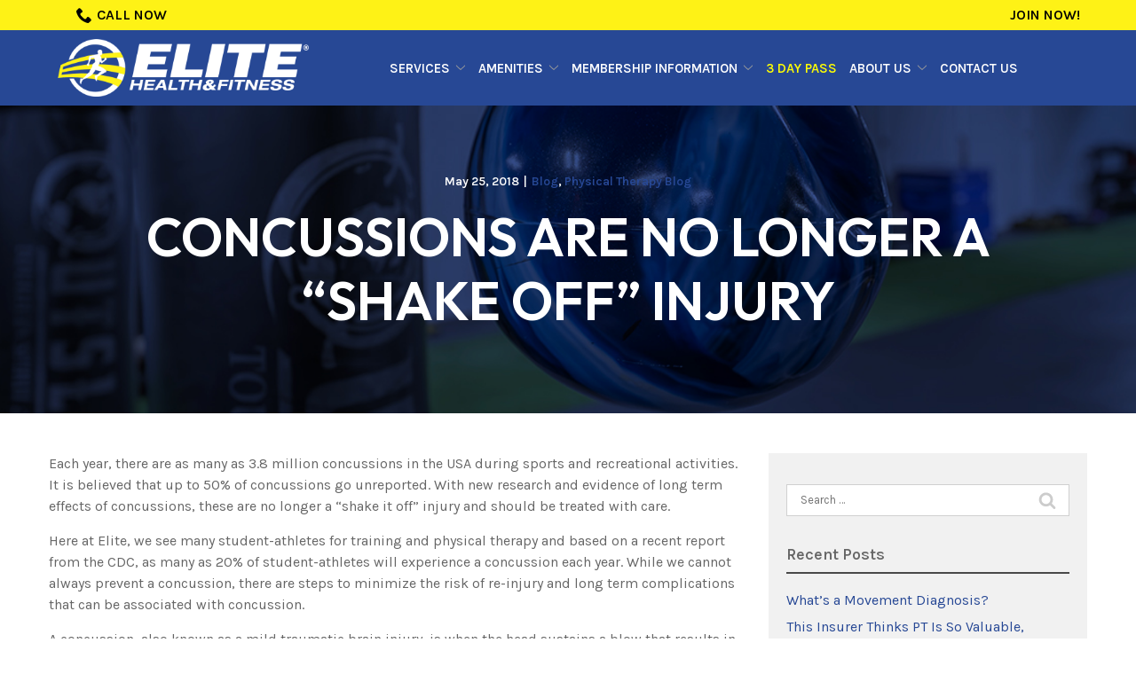

--- FILE ---
content_type: image/svg+xml
request_url: https://www.elitefitcenter.com/wp-content/uploads/2024/11/localiq-powered-light-bw.svg
body_size: 1990
content:
<svg height="25" width="80" viewBox="0 0 79.96 24.66" xmlns="http://www.w3.org/2000/svg"><path d="m44.77 20.85c.24-.21.37-.52.35-.84.02-.32-.1-.63-.35-.83-.29-.2-.64-.3-1-.28h-1.23v2.22h1.23c.35.03.7-.07 1-.27m.5-2.12c.35.32.54.78.52 1.26.03.49-.16.97-.52 1.31-.41.33-.93.5-1.46.47h-1.26v1.58h-.7v-5.06h1.95c.53-.03 1.05.12 1.47.45m2.68.39c-.3.17-.54.41-.72.7-.35.61-.35 1.36 0 1.96.18.3.42.54.72.71s.64.26.98.26.68-.09.97-.26.53-.42.7-.71c.35-.61.35-1.36 0-1.96-.17-.29-.41-.53-.7-.7s-.63-.26-.97-.26c-.35 0-.69.09-.99.26zm2.31-.54c.4.22.73.54.97.93s.36.84.35 1.3c0 .46-.12.91-.35 1.3s-.57.71-.97.93c-.84.46-1.85.46-2.68 0-.82-.45-1.32-1.31-1.32-2.24 0-.46.12-.91.35-1.3s.56-.71.96-.93c.84-.45 1.85-.45 2.69 0zm8.34-.3h.72l-1.72 5.06h-.72l-1.31-4.18-1.33 4.18h-.71l-1.71-5.06h.74l1.34 4.32 1.33-4.32h.7l1.34 4.32zm1.47 0h3.52v.63h-2.82v1.56h2.52v.63h-2.52v1.61h2.91v.63h-3.6v-5.06zm6.7 2.86c.36.02.71-.08 1-.28.24-.21.37-.52.35-.84.03-.32-.1-.62-.34-.83-.29-.2-.64-.3-1-.28h-1.29v2.23zm1.29 2.22-1-1.6c-.12 0-.21.01-.28.01h-1.29v1.58h-.7v-5.06h1.98c.53-.03 1.06.12 1.49.44.36.32.55.78.52 1.26.01.37-.09.73-.28 1.04-.2.29-.49.5-.82.61l1.18 1.72zm1.97-5.06h3.51v.63h-2.82v1.56h2.52v.63h-2.52v1.61h2.91v.63h-3.6zm7.76 4.19c.28-.16.52-.4.68-.68.34-.61.34-1.34 0-1.95-.17-.29-.41-.52-.7-.68-.3-.17-.63-.25-.97-.25h-1.35v3.81h1.38c.34 0 .67-.08.96-.25m.36-3.86c.39.21.71.53.93.91.45.8.45 1.79 0 2.59-.22.38-.55.7-.93.91-.41.22-.88.34-1.35.33h-2.04v-5.06h2.06c.46 0 .92.11 1.33.33" fill="#f9f4e8"/><g fill="#f5eee0"><path d="m20.9 13.98h5.94v1.62h-7.86v-13.91h1.92z"/><path d="m32.5 15.79c-.95 0-1.8-.21-2.54-.64-.74-.42-1.33-1.02-1.75-1.77-.43-.76-.64-1.62-.64-2.58s.21-1.82.64-2.58c.42-.76 1.01-1.34 1.75-1.77.74-.42 1.59-.64 2.54-.64s1.8.21 2.54.64 1.33 1.02 1.75 1.77c.42.76.64 1.62.64 2.58s-.21 1.82-.64 2.58-1.01 1.34-1.75 1.77-1.59.64-2.54.64zm0-1.62c.6 0 1.12-.14 1.58-.43s.81-.68 1.08-1.19c.26-.51.39-1.09.39-1.75s-.13-1.24-.39-1.75-.62-.9-1.08-1.19-.98-.43-1.58-.43-1.12.14-1.58.43-.82.68-1.08 1.19-.39 1.09-.39 1.75.13 1.25.39 1.75c.26.51.62.9 1.08 1.19s.98.43 1.58.43z"/><path d="m43.55 15.8c-.94 0-1.76-.21-2.48-.64-.71-.42-1.27-1.02-1.68-1.77-.41-.76-.61-1.63-.61-2.62s.2-1.84.6-2.59.96-1.33 1.68-1.75 1.55-.63 2.5-.63c.76 0 1.46.15 2.09.44s1.15.71 1.57 1.26l-1.31 1.07c-.57-.76-1.35-1.14-2.34-1.14-.85 0-1.53.31-2.04.91-.51.61-.76 1.42-.76 2.44s.26 1.84.77 2.47 1.19.94 2.03.94c.52 0 .97-.1 1.34-.29s.71-.46 1.02-.82l1.31 1.07c-.42.52-.95.93-1.6 1.22s-1.34.44-2.09.44z"/><path d="m55.08 15.6-.13-1.58c-.33.57-.78 1.01-1.36 1.32s-1.23.47-1.95.47c-.97 0-1.75-.27-2.36-.8s-.91-1.25-.91-2.15c0-1 .39-1.8 1.18-2.39s1.88-.88 3.28-.88c.69 0 1.39.07 2.11.21-.04-.86-.28-1.47-.72-1.83-.45-.35-1.03-.53-1.75-.53-.56 0-1.09.09-1.6.28-.51.18-.98.42-1.43.71l-.72-1.35c.58-.38 1.2-.69 1.84-.91s1.3-.34 1.99-.34c1.24 0 2.26.34 3.04 1.01s1.17 1.72 1.17 3.14v5.64h-1.66zm-4.86-2.82c0 .43.16.77.48 1.03.32.25.76.38 1.33.38.85 0 1.55-.27 2.09-.81s.81-1.23.81-2.07v-.04c-.28-.06-.58-.12-.9-.16s-.65-.07-.98-.07c-.88 0-1.57.15-2.07.45s-.75.73-.75 1.29z"/><path d="m58.89 15.6v-13.91h1.85v13.91z"/><path d="m63.9 4.11c-.32 0-.59-.11-.83-.33s-.35-.5-.35-.83.12-.61.35-.83c.24-.22.51-.33.83-.33s.59.11.83.33.35.5.35.83-.12.61-.35.83c-.24.22-.51.33-.83.33zm-.91 11.48v-9.78h1.85v9.78z"/><path d="m79.42 9.12c0 1.03-.17 1.97-.51 2.82s-.82 1.57-1.43 2.17l1.81 2.25h-2.28l-.97-1.22c-.88.45-1.84.67-2.89.67-1.22 0-2.3-.29-3.24-.86s-1.68-1.36-2.22-2.36-.81-2.16-.81-3.47.27-2.46.81-3.47c.54-1 1.28-1.79 2.22-2.36s2.02-.86 3.24-.86 2.3.29 3.25.86 1.69 1.36 2.23 2.36.81 2.16.81 3.47zm-10.59 0c0 .99.18 1.86.55 2.61s.88 1.34 1.52 1.76c.65.43 1.39.64 2.23.64.63 0 1.22-.13 1.75-.38l-2.78-3.45h2.28l1.9 2.36c.37-.43.65-.95.86-1.55.2-.6.31-1.27.31-1.99 0-.99-.18-1.86-.55-2.61s-.88-1.34-1.53-1.76-1.4-.64-2.24-.64-1.58.21-2.23.64-1.16 1.01-1.52 1.76c-.37.75-.55 1.62-.55 2.61z"/><path d="m12.05 2.62c-.17-.12-.41-.1-.56.05l-1.82 1.82-.43.43v-3.17c0-.21-.16-.4-.37-.43-.78-.12-1.57-.12-2.34 0-.21.03-.36.22-.36.44v3.18l-.39-.4-1.85-1.85c-.15-.15-.39-.17-.56-.05-.31.23-.61.48-.9.77-.28.28-.54.59-.76.9-.12.17-.1.41.05.56l2.26 2.24h-3.19c-.21 0-.4.16-.43.37-.12.78-.12 1.57 0 2.34.03.21.22.36.44.36h3.18l3.64-3.56 3.77 3.53h3.18c.21 0 .4-.16.43-.37.12-.78.12-1.57 0-2.34-.03-.21-.22-.36-.44-.36h-3.18l2.25-2.25c.15-.15.17-.39.05-.56-.23-.31-.48-.61-.77-.9s-.59-.53-.9-.76z"/><path d="m7.72 16.26c-.39 0-.79-.03-1.18-.09-.31-.05-.55-.32-.55-.64v-2.67l-1.89 1.89c-.23.23-.58.26-.84.07-.32-.23-.63-.5-.92-.78-.28-.28-.55-.59-.78-.91-.19-.26-.16-.61.07-.84l2.1-2.11 3.54-3.56c.25-.25.66-.25.92 0l5.66 5.63c.23.23.26.58.07.84-.23.32-.5.63-.78.92-.28.28-.59.55-.91.78-.26.19-.61.16-.84-.07l-1.89-1.88v2.67c0 .32-.22.6-.54.65-.4.07-.81.1-1.22.1zm-1.31-4.43v3.69c0 .11.09.21.2.23.75.12 1.51.12 2.26 0 .11-.02.19-.11.19-.23v-3.69l2.61 2.61c.08.08.2.09.29.02.31-.22.6-.47.86-.74.27-.27.51-.56.74-.87.06-.09.05-.21-.03-.29l-5.66-5.64c-.09-.09-.23-.09-.32 0l-3.25 3.26-.14.14-2.24 2.26c-.08.08-.09.2-.02.29.22.31.47.6.74.86.27.27.56.51.87.74.09.06.21.05.29-.03l2.61-2.62z"/></g></svg>